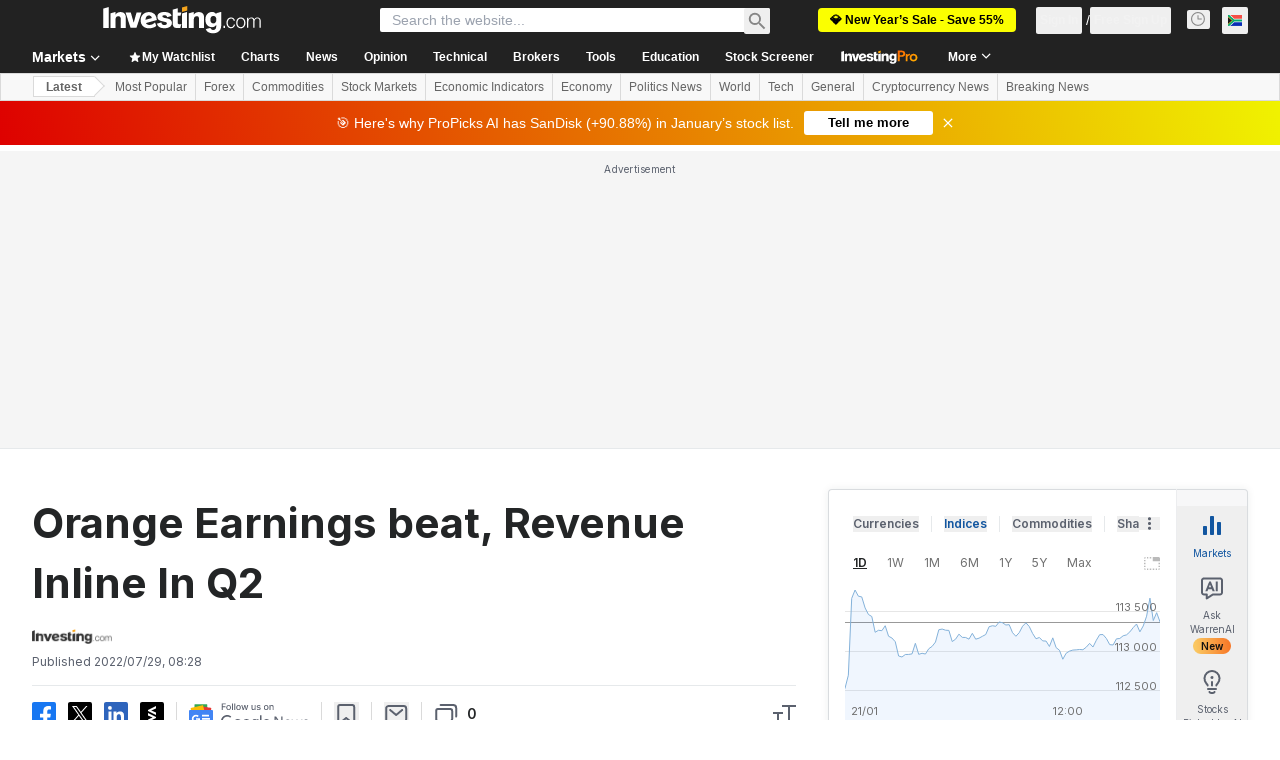

--- FILE ---
content_type: application/javascript
request_url: https://promos.investing.com/eu-a4flkt7l2b/z9gd/9a63d23b-49c1-4335-b698-e7f3ab10af6c/za.investing.com/jsonp/z?cb=1769011791839&callback=__dgovldaavj3dtd
body_size: 507
content:
__dgovldaavj3dtd({"ts":1769011792096.0,"geo":{"continent_code":"NA","latitude":39.9625,"continent_name":"North America","region_name":"Ohio","metro_code":535,"country_code":"US","region_code":"OH","time_zone":"America/New_York","longitude":-83.0061,"country_name":"United States","zipcode":"43215","ip":"3.129.244.186","city":"Columbus"},"rand":942356,"da":"bg*br*al|Apple%bt*bm*bs*cb*bu*dl$0^j~m|131.0.0.0%v~d~f~primarySoftwareType|Robot%s~r~dg*e~b~dq*z|Blink%cn*ds*ba*ch*cc*n|Chrome%t~bl*ac~aa~g~y|macOS%ce*ah~bq*bd~dd*cq$0^cl*df*bp*ad|Desktop%bh*c~dc*dn*bi*ae~ci*cx*p~bk*de*bc*i~h|10.15.7%cd*w~cu*ck*l~u~partialIdentification*af~bz*db*ab*q~a*cp$0^dh*k|Apple%cr*ag|-","success":true});